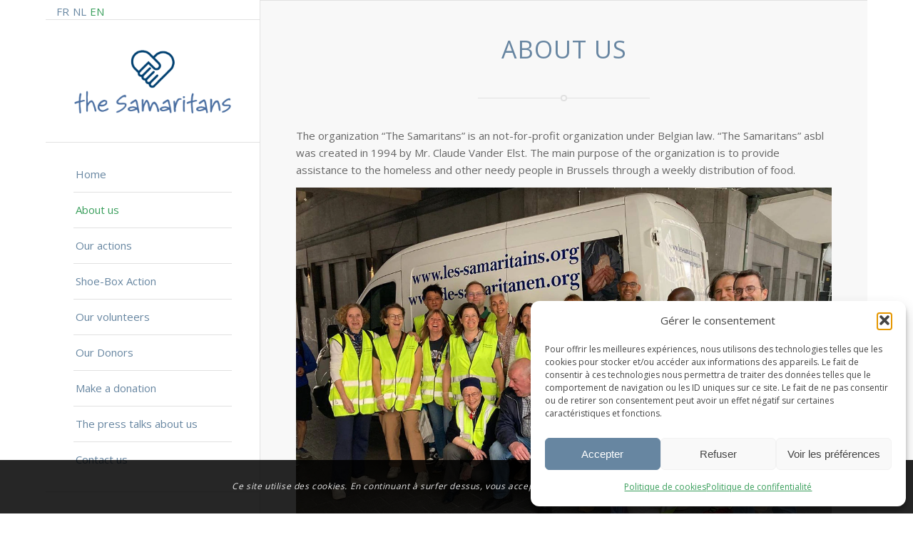

--- FILE ---
content_type: text/css
request_url: https://www.les-samaritains.org/wp-content/uploads/dynamic_avia/avia_posts_css/post-298.css?ver=ver-1765461765
body_size: 297
content:
.flex_column.av-16kbt6-1fd853968023537e2a28001b6c3f6054{
border-radius:0px 0px 0px 0px;
padding:0 0 0 0;
}

#top .av-special-heading.av-12xmka-a8e869960b80b2d1234888475616b7d9{
padding-bottom:10px;
}
body .av-special-heading.av-12xmka-a8e869960b80b2d1234888475616b7d9 .av-special-heading-tag .heading-char{
font-size:25px;
}
.av-special-heading.av-12xmka-a8e869960b80b2d1234888475616b7d9 .av-subheading{
font-size:15px;
}

#top .hr.hr-invisible.av-j2h6y-3fcbabdc4f3ae5b5714716aa16729fec{
height:50px;
}

#top .hr.hr-invisible.av-7vnne-27e7ebbcc2d5c7f1adcd65536c4be224{
height:10px;
}



--- FILE ---
content_type: text/css
request_url: https://www.les-samaritains.org/wp-content/uploads/dynamic_avia/avia_posts_css/post-295.css?ver=ver-1765461242
body_size: 350
content:
.flex_column.av-197q7z-c01d80d624ff8428ffed8d70147a2522{
border-radius:0px 0px 0px 0px;
padding:0 0 0 0;
}

#top .av-special-heading.av-1243af-cb7d79303ec208619a2c582514c3077a{
padding-bottom:10px;
color:#6785a1;
}
body .av-special-heading.av-1243af-cb7d79303ec208619a2c582514c3077a .av-special-heading-tag .heading-char{
font-size:25px;
}
.av-special-heading.av-1243af-cb7d79303ec208619a2c582514c3077a .special-heading-inner-border{
border-color:#6785a1;
}
.av-special-heading.av-1243af-cb7d79303ec208619a2c582514c3077a .av-subheading{
font-size:15px;
}

#top .hr.hr-invisible.av-mw3nz-2fa40408c1cded9323ac2cc7b1a2ccda{
height:50px;
}

#top .hr.hr-invisible.av-8hhwv-6e914b1d71df879d87f9b6c5e5751ef2{
height:50px;
}

#top .hr.hr-invisible.av-7s8yn-8f0bdeca9560454462679cb95d3d80de{
height:10px;
}

